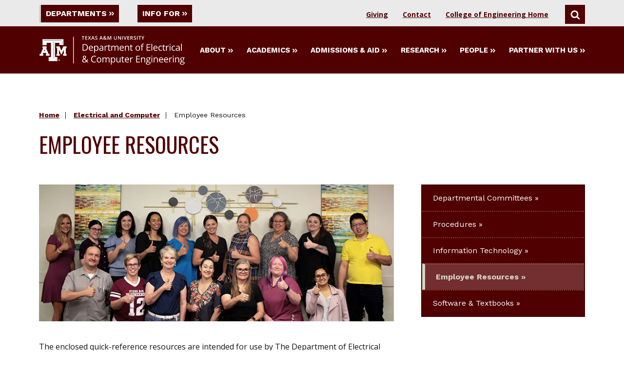

--- FILE ---
content_type: text/html
request_url: https://engineering.tamu.edu/electrical/employee-resources/index.html
body_size: 7452
content:
<!DOCTYPE html>
<html xmlns="http://www.w3.org/1999/xhtml" lang="en" xmlns:fb="https://www.facebook.com/2008/fbml" xmlns:og="http://ogp.me/ns#">
	<head>
		<title>
			Employee Resources | Texas A&amp;M University Engineering
		
		</title>
		<meta charset="UTF-8"/>
		<meta content="text/html; charset=UTF-8" http-equiv="Content-type"/>
		<meta content="width=device-width" name="viewport"/>
		<meta content="a636f810ac1e0030269cfcf5cf37836a" name="id"/>	
		<meta content="Employee Resources" name="title"/>
<meta content="Employee Resources" property="og:title"/>
<meta content="https://engineering.tamu.edu/electrical/employee-resources/index.html" name="url"/>
<meta content="https://engineering.tamu.edu/electrical/employee-resources/index.html" property="og:url"/>

                



		


        
        <link href="../../_assets/css/525E459B822EF5E18.css?2026-01-16-18:26:07" rel="stylesheet" type="text/css"/>

    		    <link href="../../_assets/css/accordion-8-11-2025.css?2026-01-16-18:26:07" rel="stylesheet" type="text/css"/>
    	<link href="../../_assets/css/timeline.css?2026-01-16-18:26:07" rel="stylesheet" type="text/css"/>
	
    	<link href="../../_assets/css/styles-10-1-2025-min.css?2026-01-16-18:26:07" rel="stylesheet" type="text/css"/>
	<link href="../../_assets/images/favicon.ico?2026-01-16-18:26:07" rel="icon" type="image/png"/>
	<script defer="true" src="../../_assets/js/jquery.min.js?2026-01-16-18:26:07"></script>
	<script defer="true" src="../../_assets/js/lazysizes.min.js?2026-01-16-18:26:07"></script>
	<script defer="true" src="../../_assets/js/jquery.fitvids.js?2026-01-16-18:26:07"></script>
	<script defer="true" src="../../_assets/js/modernizr-custom.js?2026-01-16-18:26:07"></script>


            
    		    <script defer="true" src="../../_assets/js/accordion.js?2026-01-16-18:26:07"></script>
	    	    <script defer="true" src="../../_assets/js/timeline-script.js?2026-01-16-18:26:07"></script>
	
        	
        		
        		    <script defer="true" src="../../_assets/js/cfnewsteasers-updated.js?2026-01-16-18:26:07"></script>
	
            

        	
                

		



		


		
<!-- Google Tag Manager -->
<script>(function(w,d,s,l,i){w[l]=w[l]||[];w[l].push({'gtm.start':
new Date().getTime(),event:'gtm.js'});var f=d.getElementsByTagName(s)[0],
j=d.createElement(s),dl=l!='dataLayer'?'&amp;l='+l:'';j.async=true;j.src=
'https://www.googletagmanager.com/gtm.js?id='+i+dl;f.parentNode.insertBefore(j,f);
})(window,document,'script','dataLayer','GTM-WX9494');</script>
<!-- End Google Tag Manager -->

	</head>
	<body data-nosnippet="">
		<a aria-label="Skip To Main Content" class="button skip-nav" href="#maincontent">Skip To Main Content</a>
		
		<!-- Google Tag Manager (noscript) --><noscript aria-hidden="true">
	<iframe height="0" src="https://www.googletagmanager.com/ns.html?id=GTM-WX9494" style="display:none;visibility:hidden" title="Google Tag Manager" width="0"></iframe>
</noscript><!-- End Google Tag Manager (noscript) -->
		<header class="main-header">
					       		    			       		    			       		    			       		    			       		    					       		    			       		    			       	           	           	       	          		       		    			       		    			       		    			       		    			       		    			       		    			       		    			       		    			       		    			       		    			       		    			       		    			       		    			       		    			       		    			       		    			       		    		



				<div class="dept-top-nav-style">
<div class="main-header__utility"><nav aria-label="Utility Menu Containing Links to Departments, Information for Students and Search" class="global-utility-nav">
<div class="utility__menus utility__menus-depts"><button aria-controls="departments" aria-expanded="false" aria-haspopup="true" aria-pressed="false" data-megamenu="departments" id="dept-button"> Departments <svg aria-hidden="" class="icon button__trailing-icon"> <use xlink:href="../../_assets/images/sprites/svg-sprite-custom-symbol.svg#design--angle-right-double" xmlns:xlink="http://www.w3.org/1999/xlink"> </use> </svg> </button> <button aria-controls="info-for" aria-expanded="false" aria-haspopup="true" aria-pressed="false" class="" data-megamenu="info-for" id="info-for-button"> Info For <svg aria-hidden="" class="icon button__trailing-icon"> <use xlink:href="../../_assets/images/sprites/svg-sprite-custom-symbol.svg#design--angle-right-double" xmlns:xlink="http://www.w3.org/1999/xlink"> </use> </svg> </button></div>
<div class="utility__contact-search utility__contact-search-depts"><a class="search__links-dept" href="../giving.html" id="dept-giving" title="Electrical Giving">Giving</a> <a class="search__links-dept" href="../contact.html" id="dept-contact" title="Electrical Contact">Contact</a> <a class="search__links-dept" href="../../index.html" id="dept-coe-home"> <strong>College of Engineering Home</strong> </a> <button aria-controls="search" aria-expanded="false" aria-pressed="false" class="toggleSearch" data-megamenu="search"> <svg class="icon" title="Search"> <use xlink:href="../../_assets/images/sprites/svg-sprite-custom-symbol.svg#design--search" xmlns:xlink="http://www.w3.org/1999/xlink"> </use> </svg> <span class="show-for-sr">Search</span> </button></div>
<div aria-label="Utility Menu Listing All Departments" class="megamenu megamenu-top-nav-dept megamenu--utility dept-menu-options" id="departments">
<div class="megamenu__wrapper">
<div class="megamenu__content">
<ul class="megamenu__links megamenu__links-top-nav-dept" role="menubar">
<li role="menuitem"><a class=" link--has-icon" href="../../aerospace/index.html" title="Aerospace"> <span>Aerospace</span> </a></li>
<li role="menuitem"><a class=" link--has-icon" href="https://baen.tamu.edu" rel="noopener" target="_blank" title="Biological &amp; Agriculture"> <span>Biological &amp; Agriculture</span> </a></li>
<li role="menuitem"><a class=" link--has-icon" href="../../biomedical/index.html" title="Biomedical"> <span>Biomedical</span> </a></li>
<li role="menuitem"><a class=" link--has-icon" href="../../chemical/index.html" title="Chemical"> <span>Chemical</span> </a></li>
<li role="menuitem"><a class=" link--has-icon" href="../../civil/index.html" title="Civil &amp; Environmental Engineering"> <span>Civil &amp; Environmental</span> </a></li>
<li role="menuitem"><a class=" link--has-icon" href="../../cse/index.html" title="Computer Science &amp; Engineering"> <span>Computer Science &amp; Engineering</span> </a></li>
<li role="menuitem"><a class=" link--has-icon" href="../index.html" title="Electrical and Computer"> <span>Electrical &amp; Computer</span> </a></li>
<li role="menuitem"><a class=" link--has-icon" href="../../etid/index.html" title="Engineering Technology &amp; Industrial Distribution"> <span>Engineering Technology &amp; Industrial Distribution</span> </a></li>
<li role="menuitem"><a class=" link--has-icon" href="../../industrial/index.html" title="Industrial and Systems"> <span>Industrial &amp; Systems</span> </a></li>
<li role="menuitem"><a class=" link--has-icon" href="../../materials/index.html" title="Materials Science and Engineering"> <span>Materials Science &amp; Engineering</span> </a></li>
<li role="menuitem"><a class=" link--has-icon" href="../../mechanical/index.html" title="Mechanical"> <span>Mechanical</span> </a></li>
<li role="menuitem"><a class=" link--has-icon" href="../../mtde/index.html" title="Multidisciplinary Engineering"> <span>Multidisciplinary</span> </a></li>
<li role="menuitem"><a class=" link--has-icon" href="../../nuclear/index.html" title="Nuclear"> <span>Nuclear</span> </a></li>
<li role="menuitem"><a class=" link--has-icon" href="../../ocean/index.html" title="Ocean"> <span>Ocean</span> </a></li>
<li role="menuitem"><a class=" link--has-icon" href="../../petroleum/index.html" title="Petroleum"> <span>Petroleum</span> </a></li>
</ul>
</div>
</div>
</div>
<div aria-label="Utility Menu option listing all items for different user categories" class="megamenu megamenu-top-nav-dept megamenu--utility dept-menu-options" id="info-for" role="menu">
<div class="megamenu__wrapper">
<div class="megamenu__content">
<ul class="megamenu__links" role="menubar">
<li role="menuitem"><a class=" link--has-icon" href="../prospective-students.html" title="Electrical Prospective Students"> <span>Prospective Students</span> </a></li>
<li role="menuitem"><a class=" link--has-icon" href="../current-students.html" title="Electrical Current Students"> <span>Current Students</span> </a></li>
<li role="menuitem"><a class=" link--has-icon" href="../former-students/alumni-corner.html" title="Electrical Former Students"> <span>Former Students</span> </a></li>
<li role="menuitem"><a class=" link--has-icon" href="index.html" title="Electrical Faculty &amp; Staff Resources"> <span>Faculty &amp; Staff Resources</span> </a></li>
</ul>
</div>
</div>
</div>
<div aria-label="Utility Menu Option allowing visitors to search" class="megamenu megamenu-top-nav-dept megamenu--search dept-menu-options" id="search" role="search">
<div class="megamenu__wrapper">
<div class="megamenu__content">
<div class="search-bar "> </form><form class="search-bar__form" id="searchbar" onsubmit="window.location.href='../../search.html?q=' + encodeURI( document.getElementById( 'searchField' ).value ); return false;"> <label class="show-for-sr" for="searchField">Search</label> <input class="search-focus" id="searchField" placeholder="Search This Site" type="text"/> <button class="search-focus" type="submit" value="Search"> <svg class="icon" title="Search"> <use xlink:href="../../_assets/images/sprites/svg-sprite-custom-symbol.svg#design--search" xmlns:xlink="http://www.w3.org/1999/xlink"> </use> </svg> <span class="show-for-sr">Search</span> </button></form></div>
</div>
</div>
</div>
</nav></div>
</div>

			

		       		    		    			       		    		    			       		    		    			       		    		    			       		    		    					       		    		    			       		    		    			       	           	           	           	       	          		       		    		    			       		    		    			       		    		    			       		    		    			       		    		    			       		    		    			       		    		    			       		    		    			       		    		    			       		    		    			       		    		    			       		    		    			       		    		    			       		    		    			       		    		    			       		    		    			       		    		    		


        	<div class="main-header__wrapper">
    		<a class="logo" href="../index.html">
    			<img alt="Department of Electrical and Computer Engineering" src="../../_files/_logos/ECEN_secondary_WHT.svg"/>
    		</a>							    
    		<nav aria-label="Department Navigation" class="main-nav">
    			<div class="main-nav__mobile-toggle">
                	<button class="menu-toggle"> Menu 
                	<span class="hamburger-icon"> 
                    	<span></span> 
                    	<span></span> 
                    	<span></span> 
                    	<span></span> 
                	</span> 
                	</button>
    			</div>
    			<div class="main-nav__links">
    				                		<button aria-controls="about" aria-expanded="false" aria-pressed="false" class="" data-megamenu="about">
                			About
                			<svg aria-hidden="" class="icon button__trailing-icon" title="">
                				                				<use xlink:href="../../_assets/images/sprites/svg-sprite-custom-symbol.svg#design--angle-right-double" xmlns:xlink="http://www.w3.org/1999/xlink"/>
                				                			</svg>
                		</button>
    				                		<button aria-controls="academics" aria-expanded="false" aria-pressed="false" class="" data-megamenu="academics">
                			Academics
                			<svg aria-hidden="" class="icon button__trailing-icon" title="">
                				                				<use xlink:href="../../_assets/images/sprites/svg-sprite-custom-symbol.svg#design--angle-right-double" xmlns:xlink="http://www.w3.org/1999/xlink"/>
                				                			</svg>
                		</button>
    				                		<button aria-controls="admissionsaid" aria-expanded="false" aria-pressed="false" class="" data-megamenu="admissionsaid">
                			Admissions &amp; Aid
                			<svg aria-hidden="" class="icon button__trailing-icon" title="">
                				                				<use xlink:href="../../_assets/images/sprites/svg-sprite-custom-symbol.svg#design--angle-right-double" xmlns:xlink="http://www.w3.org/1999/xlink"/>
                				                			</svg>
                		</button>
    				                		<button aria-controls="research" aria-expanded="false" aria-pressed="false" class="" data-megamenu="research">
                			Research
                			<svg aria-hidden="" class="icon button__trailing-icon" title="">
                				                				<use xlink:href="../../_assets/images/sprites/svg-sprite-custom-symbol.svg#design--angle-right-double" xmlns:xlink="http://www.w3.org/1999/xlink"/>
                				                			</svg>
                		</button>
    				                		<button aria-controls="people" aria-expanded="false" aria-pressed="false" class="" data-megamenu="people">
                			People
                			<svg aria-hidden="" class="icon button__trailing-icon" title="">
                				                				<use xlink:href="../../_assets/images/sprites/svg-sprite-custom-symbol.svg#design--angle-right-double" xmlns:xlink="http://www.w3.org/1999/xlink"/>
                				                			</svg>
                		</button>
    				                		<button aria-controls="partnerwithus" aria-expanded="false" aria-pressed="false" class="" data-megamenu="partnerwithus">
                			Partner with Us
                			<svg aria-hidden="" class="icon button__trailing-icon" title="">
                				                				<use xlink:href="../../_assets/images/sprites/svg-sprite-custom-symbol.svg#design--angle-right-double" xmlns:xlink="http://www.w3.org/1999/xlink"/>
                				                			</svg>
                		</button>
    				    		
    			</div>
    		</nav>
    	</div>
    
					       		    			       		    			       		    			       		    			       		    					       		    			       		    			       	           	           	       	          		       		    			       		    			       		    			       		    			       		    			       		    			       		    			       		    			       		    			       		    			       		    			       		    			       		    			       		    			       		    			       		    			       		    		




        	<nav class="mobile-nav mobile-nav--department">
    		<div class="search-bar ">
    			
    			<form class="search-bar__form" onsubmit="window.location.href='../../search.html?q=' + encodeURI( document.getElementById( 'searchFieldMobile' ).value ); return false;">
    				<label class="show-for-sr" for="searchFieldMobile">Search</label>
    				<input class="search-focus-mobile" id="searchFieldMobile" placeholder="Search This Site" type="text"/>
    				<button class="search-focus-mobile" type="submit" value="Search">
    				    					<svg aria-labelledby="design-search_5b1ab6a2cabe1" class="icon" role="img"><title id="design-search_5b1ab6a2cabe1">Search</title><use xlink:href="../../_assets/images/sprites/svg-sprite-custom-symbol.svg#design--search" xmlns:xlink="http://www.w3.org/1999/xlink"/></svg>
    					    					<span class="show-for-sr">Search</span>
    				</button>
    			
    			</form>
    		</div>
    		<ul>
        	            		        			<li>
        				<button aria-controls="about" aria-expanded="false" aria-pressed="false" class="mobile-nav--main-link" data-megamenu="about"> 
        					About
        					        					<svg aria-hidden="" class="icon button__trailing-icon" title=""><use xlink:href="../../_assets/images/sprites/svg-sprite-custom-symbol.svg#design--angle-right-double" xmlns:xlink="http://www.w3.org/1999/xlink"> </use></svg>
        					        				</button>
        			</li>
        		        			<li>
        				<button aria-controls="about" aria-expanded="false" aria-pressed="false" class="mobile-nav--main-link" data-megamenu="academics"> 
        					Academics
        					        					<svg aria-hidden="" class="icon button__trailing-icon" title=""><use xlink:href="../../_assets/images/sprites/svg-sprite-custom-symbol.svg#design--angle-right-double" xmlns:xlink="http://www.w3.org/1999/xlink"> </use></svg>
        					        				</button>
        			</li>
        		        			<li>
        				<button aria-controls="about" aria-expanded="false" aria-pressed="false" class="mobile-nav--main-link" data-megamenu="admissionsaid"> 
        					Admissions &amp; Aid
        					        					<svg aria-hidden="" class="icon button__trailing-icon" title=""><use xlink:href="../../_assets/images/sprites/svg-sprite-custom-symbol.svg#design--angle-right-double" xmlns:xlink="http://www.w3.org/1999/xlink"> </use></svg>
        					        				</button>
        			</li>
        		        			<li>
        				<button aria-controls="about" aria-expanded="false" aria-pressed="false" class="mobile-nav--main-link" data-megamenu="research"> 
        					Research
        					        					<svg aria-hidden="" class="icon button__trailing-icon" title=""><use xlink:href="../../_assets/images/sprites/svg-sprite-custom-symbol.svg#design--angle-right-double" xmlns:xlink="http://www.w3.org/1999/xlink"> </use></svg>
        					        				</button>
        			</li>
        		        			<li>
        				<button aria-controls="about" aria-expanded="false" aria-pressed="false" class="mobile-nav--main-link" data-megamenu="people"> 
        					People
        					        					<svg aria-hidden="" class="icon button__trailing-icon" title=""><use xlink:href="../../_assets/images/sprites/svg-sprite-custom-symbol.svg#design--angle-right-double" xmlns:xlink="http://www.w3.org/1999/xlink"> </use></svg>
        					        				</button>
        			</li>
        		        			<li>
        				<button aria-controls="about" aria-expanded="false" aria-pressed="false" class="mobile-nav--main-link" data-megamenu="partnerwithus"> 
        					Partner with Us
        					        					<svg aria-hidden="" class="icon button__trailing-icon" title=""><use xlink:href="../../_assets/images/sprites/svg-sprite-custom-symbol.svg#design--angle-right-double" xmlns:xlink="http://www.w3.org/1999/xlink"> </use></svg>
        					        				</button>
        			</li>
        		    			    			    			<li><a class="mobile-nav--utility-link" href="../giving.html" target="_parent">Giving</a></li>
    			<li><a class="mobile-nav--utility-link" href="../contact.html" target="_parent">Contact</a></li>
			    <li><a class="mobile-nav--utility-link" href="../../index.html" target="_parent">College of Engineering Home</a></li>
    		</ul>
    	</nav>
        

			
		       		    			       		    			       		    			       		    			       		    					       		    			       		    			       	           	           	       	          		       		    			       		    			       		    			       		    			       		    			       		    			       		    			       		    			       		    			       		    			       		    			       		    			       		    			       		    			       		    			       		    			       		    		

	<div class="main-header__megamenus">
									
		<div class="megamenu megamenu--two-column" id="about">
			<div class="megamenu__wrapper">
				<div class="megamenu__heading">
                    <button aria-controls="about" aria-expanded="false" aria-pressed="false" class="megamenu__title" data-megamenu="about" title="about close">About</button>
				</div>
				<div class="megamenu__content">
					<ul class="megamenu__links">
						
                    						    
											
												    					        						                            
    						                                
        						                                    
                                                                    							    <li><a class="link--has-icon submenu" href="../about/index.html" tabindex="1"><span>About Us</span></a></li>
							    													    					        						                            
    						                                
        						                                        
                                                                    							    <li><a class="link--has-icon submenu" href="../about/accreditation/index.html" tabindex="2"><span>Accreditation</span></a></li>
							    													    					        						                            
    						                                
        						                                    
                                                                    							    <li><a class="link--has-icon submenu" href="../about/facts.html" tabindex="3"><span>Facts and Figures</span></a></li>
							    													    					        						                            
    						                                
        						                                    
                                                                    							    <li><a class="link--has-icon submenu" href="../../career/index.html" tabindex="4"><span>Career Opportunities</span></a></li>
							    													    					        						                            
    						                                
        						                                    
                                                                    							    <li><a class="link--has-icon submenu" href="../contact.html" tabindex="5"><span>Contact Us</span></a></li>
							    													    					        						                            
    						                                
        						                                    
                                                                    							    <li><a class="link--has-icon submenu" href="../about/maps.html" tabindex="6"><span>Maps and Directions</span></a></li>
							    													    					        						                            
    						                                
        						                                    
                                                                                                    	                                    
                        				<li><a class="link--has-icon submenu" href="https://engineering.tamu.edu/news/newsfeed.html?tags=Electrical+and+Computer+Engineering" tabindex="7"><span>News</span></a></li>
                                    						                                            																		</ul>
		
																													</div>
			</div>
		</div>
								
		<div class="megamenu megamenu--two-column" id="academics">
			<div class="megamenu__wrapper">
				<div class="megamenu__heading">
                    <button aria-controls="academics" aria-expanded="false" aria-pressed="false" class="megamenu__title" data-megamenu="academics" title="academics close">Academics</button>
				</div>
				<div class="megamenu__content">
					<ul class="megamenu__links">
						
                    						    
											
												    					        						                            
    						                                
        						        				                        								            								            								            								        								            								            								                                        
        						            						                                                                        							    <li><a class="link--has-icon submenu" href="../academics/index.html" tabindex="1"><span>Academics</span></a></li>
							    													    					        						                            
    						                                
        						                                    
                                                                    							    <li><a class="link--has-icon submenu" href="../advising/index.html" tabindex="2"><span>Advising</span></a></li>
							    													    					        						                            
    						                                
        						                                    
                                                                    							    <li><a class="link--has-icon submenu" href="../../ce/index.html" tabindex="3"><span>Computer Engineering</span></a></li>
							    													    					        						                            
    						                                
        						                                        
                                                                    							    <li><a class="link--has-icon submenu" href="../../academics/eh/departments/ecen-track/index.html" tabindex="4"><span>Engineering Honors</span></a></li>
							    													    					        						                            
    						                                
        						                                    
                                                                    							    <li><a class="link--has-icon submenu" href="../academics/fast-track.html" tabindex="5"><span>Fast Track</span></a></li>
							    													    					        						                            
    						                                
        						                                        
                                                                    							    <li><a class="link--has-icon submenu" href="../../academics/global/opportunities-abroad/departments.html" tabindex="6"><span>Global Programs</span></a></li>
							    													    					        						                            
    						                                
        						                                    
                                                                    							    <li><a class="link--has-icon submenu" href="../academics/reu.html" tabindex="7"><span>Research Experiences for Undergraduates</span></a></li>
							    													    					        						                            
    						                                
        						                                    
                                                                    							    <li><a class="link--has-icon submenu" href="../academics/student-orgs.html" tabindex="8"><span>Student Organizations</span></a></li>
							    																		</ul>
		
																													</div>
			</div>
		</div>
								
		<div class="megamenu megamenu--two-column" id="admissionsaid">
			<div class="megamenu__wrapper">
				<div class="megamenu__heading">
                    <button aria-controls="admissionsaid" aria-expanded="false" aria-pressed="false" class="megamenu__title" data-megamenu="admissionsaid" title="admissionsaid close">Admissions &amp; Aid</button>
				</div>
				<div class="megamenu__content">
					<ul class="megamenu__links">
						
                    						    
											
												    					        						                            
    						                                
        						                                    
                                                                    							    <li><a class="link--has-icon submenu" href="../admissions-and-aid/index.html" tabindex="1"><span>Admissions and Aid</span></a></li>
							    													    					        						                            
    						                                
        						                                    
                                                                    							    <li><a class="link--has-icon submenu" href="../../academics/undergraduate/entry-to-a-major/index.html" tabindex="2"><span>Entry to a Major Process</span></a></li>
							    													    					        						                            
    						                                
        						                                    
                                                                    							    <li><a class="link--has-icon submenu" href="../admissions-and-aid/scholarships-aid/index.html" tabindex="3"><span>Scholarships and Financial Aid</span></a></li>
							    																		</ul>
		
																													</div>
			</div>
		</div>
								
		<div class="megamenu megamenu--two-column" id="research">
			<div class="megamenu__wrapper">
				<div class="megamenu__heading">
                    <button aria-controls="research" aria-expanded="false" aria-pressed="false" class="megamenu__title" data-megamenu="research" title="research close">Research</button>
				</div>
				<div class="megamenu__content">
					<ul class="megamenu__links">
						
                    						    
											
												    					        						                            
    						                                
        						                                    
                                                                    							    <li><a class="link--has-icon submenu" href="../research/index.html" tabindex="1"><span>Research</span></a></li>
							    													    					        						                            
    						                                
        						                                    
                                                                    							    <li><a class="link--has-icon submenu" href="../academics/reu.html" tabindex="2"><span>Research Experiences for Undergraduates</span></a></li>
							    													    					        						                            
    						                                
        						                                        
                                                                    							    <li><a class="link--has-icon submenu" href="../highlights/index.html" tabindex="3"><span>Research Highlights</span></a></li>
							    													    					        						                            
    						                                
        						                                        
                                                                    							    <li><a class="link--has-icon submenu" href="../research/research-centers.html" tabindex="4"><span>Research Centers</span></a></li>
							    													    					        						                            
    						                                
        						                                    
                                                                    							    <li><a class="link--has-icon submenu" href="../research/patents-and-startups.html" tabindex="5"><span>Patents and Startups</span></a></li>
							    																		</ul>
		
																													</div>
			</div>
		</div>
								
		<div class="megamenu megamenu--two-column" id="people">
			<div class="megamenu__wrapper">
				<div class="megamenu__heading">
                    <button aria-controls="people" aria-expanded="false" aria-pressed="false" class="megamenu__title" data-megamenu="people" title="people close">People</button>
				</div>
				<div class="megamenu__content">
					<ul class="megamenu__links">
						
                    						    
											
												    					        						                            
    						                                
        						                                    
                                                                                                    						            	                                    
	                                    <li><a class="link--has-icon submenu" href="https://engineering.tamu.edu/electrical/profiles/index.html#Leadership" tabindex="1" target="_top"><span>Leadership</span></a></li>
								                                    													    					        						                            
    						                                
        						                                    
                                                                                                    						            	                                    
	                                    <li><a class="link--has-icon submenu" href="https://engineering.tamu.edu/electrical/profiles/index.html#Faculty" tabindex="2" target="_top"><span>Faculty</span></a></li>
								                                    													    					        						                            
    						                                
        						                                    
                                                                                                    						            	                                    
	                                    <li><a class="link--has-icon submenu" href="https://engineering.tamu.edu/electrical/profiles/index.html#Staff" tabindex="3" target="_top"><span>Staff</span></a></li>
								                                    																		</ul>
		
																													</div>
			</div>
		</div>
						
		<div class="megamenu " id="partnerwithus">
			<div class="megamenu__wrapper">
				<div class="megamenu__heading">
                    <button aria-controls="partnerwithus" aria-expanded="false" aria-pressed="false" class="megamenu__title" data-megamenu="partnerwithus" title="partnerwithus close">Partner with Us</button>
				</div>
				<div class="megamenu__content">
					<ul class="megamenu__links">
						
                    						    
											
												    					        						                            
    						                                
        						                                    
                                                                    							    <li><a class="link--has-icon submenu" href="../industrial-affiliates/alumni-collaboration-team.html" tabindex="1"><span>Alumni Collaboration Team</span></a></li>
							    													    					        						                            
    						                                
        						                                    
                                                                    							    <li><a class="link--has-icon submenu" href="../industrial-affiliates/capstone-involvement.html" tabindex="2"><span>Capstone Involvement</span></a></li>
							    													    					        						                            
    						                                
        						                                    
                                                                    							    <li><a class="link--has-icon submenu" href="../industrial-affiliates/index.html" tabindex="3"><span>Industrial Affiliates Program</span></a></li>
							    													    					        						                            
    						                                
        						                                    
                                                                    							    <li><a class="link--has-icon submenu" href="../industrial-affiliates/junior-research-scholars-program.html" tabindex="4"><span>Junior Research Scholars Program</span></a></li>
							    																		</ul>
		
																													</div>
			</div>
		</div>
		</div>

		</header>
		
		
		












	<main class="main">
	
	

				
					
		
	
	<header class="page-header ">
		<div class="page-header__wrapper">
												


<nav aria-label="Breadcrumbs for the current page" class="breadcrumbs " role="complementary">
<ul>
				
		
			
	
																																																																																																																																																																																																																																																																																																																																												
							<li><a href="../../index.html">Home</a></li>
																	 		
		
				
	
												
		
				
	
												
		
				
	
												
		
				
	
												
		
				
	
											 		
		
				
	
												
		
				
	
												
		
				
	
												
		
				
	
											 		
		
				
	
												
		
				
	
											 		
		
				
	
											 		
		
				
	
												
		
				
	
											 		
		
				
	
											 		
		
				
	
											 		
		
				
	
												
		
				
	
												
		
				
	
												
		
				
	
											 		
		
				
	
												
		
				
	
												
		
				
	
												
		
				
	
												
		
				
	
												
		
				
	
												
		
				
	
												
		
				
	
												
		
				
	
												
		
				
	
												
		
				
	
												
		
				
	
												
		
				
	
												
		
				
	
												
		
				
	
												
		
				
	
												
		
				
	
												
		
				
	
												
		
			
	
																																																																																																																										
							<li><a href="../index.html">            Electrical and Computer
    </a></li>
																		
		
				
	
												
		
				
	
											 		
		
				
	
												
		
				
	
												
		
				
	
												
		
				
	
												
		
				
	
												
		
				
	
												
		
				
	
												
		
				
	
												
		
				
	
												
		
				
	
												
		
			
	
																																						
														
		
				
	
												
		
				
	
												
		
				
	
												
		
			
	
									<li>Employee Resources</li>
														
		
				
	
																		
		
				
	
											 		
		
				
	
												
		
				
	
											 		
		
				
	
												
		
				
	
											 		
		
				
	
												
		
				
	
																		
		
				
	
												
		
				
	
												
		
				
	
												
		
				
	
												
		
				
	
												
		
				
	
												
		
				
	
											 		
		
				
	
											 		
		
				
	
												
		
				
	
											 		
		
				
	
												
		
				
	
											 		
		
				
	
												
		
				
	
											 		
		
				
	
											 		
		
				
	
							</ul>
</nav>
										<div class="page-header__page-title">
				<h1 class="headline-group headline-group--fancy">
										<span class="head">Employee Resources</span>
				</h1>
																			</div>
								</div>
			</header>
	
		<div class="main-wrapper  has-sidebar ">
	<section aria-labelledby="maincontent" class="main-content" role="main">
	    
<div id="maincontent" name="Main Page Content" role="main">
			
																										 								                	            	     			<section aria-label="Employee Resources content 0" class=" section-wrap--None" role="region">
				            			
	
	
		
	
				
													
																								
								
						
						
										
						
						
								
								
						
						
						
						
																		
		
							    		    		    			    				    				    			    						<div class="captioned-media none">
			<figure>
																<div class="figure-wrapper figure-wrapper-mb">
							                  
    	                    <img alt="Employee Resources content image " class="lazyload" src="../_files/_images/_content-images/header-ecen-employee-resources-content-image.jpg"/> 
               					</div>
							</figure>
		</div>	
	    			
    		    		
    		
    		    		<div class="html-content"><p class="p1">The enclosed quick-reference resources are intended for use by The Department of Electrical and Computer Engineering employees. These tools allow access to important information at all times.</p>
<div class="six columns alpha add-bottom"><a class="graybluebtn" href="information-technology.html"><span class="vertalign">Information Technology</span></a></div>
<div class="six columns alpha add-bottom"><a class="graybluebtn" href="departmental-committees.html"><span class="vertalign">Departmental Committees</span></a></div>
<div class="six columns alpha add-bottom"><a class="graybluebtn" href="https://tees.tamu.edu/engr-hr/career-opportunities.html" rel="noopener" target="_blank"><span class="vertalign">Employment Opportunities</span></a></div>
<div class="six columns alpha add-bottom"><a class="graybluebtn" href="procedures.html">Procedures</a></div>
<div class="six columns alpha add-bottom"><a class="graybluebtn" href="https://tees.tamu.edu/fiscal/travel/references-forms.html" rel="noopener" target="_blank">Travel References and Forms</a></div>
<div class="six columns alpha add-bottom"><a class="graybluebtn" href="software-textbooks/index.html"><span class="vertalign">Software &amp; Textbooks</span></a></div>
<div class="six columns alpha add-bottom"></div></div>
    		                		</section>
				
	</div>

		</section>
			<aside aria-label="Employee Resources Sidebar" class="sidebar">
																
							

			






				    							<div class="link-collection link-collection--block link-collection--dark">
		    <ul>
			    					
		    	        			    				    				     				    				    				    					<li><a class="link--has-icon" href="departmental-committees.html" target="_top"><span>Departmental Committees</span></a></li>
    				    													
		    	        			    				    				     				    				    				    					<li><a class="link--has-icon" href="procedures.html" target="_top"><span>Procedures</span></a></li>
    				    													
		    	        			    				    				     				    				    				    					<li><a class="link--has-icon" href="information-technology.html" target="_top"><span>Information Technology</span></a></li>
    				    													
		    	        			    				    				     				    				    				    					<li><a class="link--has-icon active" href="index.html" target="_top"><span>Employee Resources</span></a></li>
    				    													
		    	        			    				    				    
    				    					    				    					    						    							     							    							    						    						    				
    				    				    				    				
    				    				    					<li><a class="link--has-icon" href="software-textbooks/index.html" target="_top"><span>Software &amp; Textbooks</span></a></li>
    				    				
    				    									            </ul>
		</div>
											
												</aside>
		</div>
	</main>



























































 



















		
				       		    			       		    			       		    			       		    			       		    					       		    			       		    			       	           	           	       	          		       		    			       		    			       		    			       		    			       		    			       		    			       		    			       		    			       		    			       		    			       		    			       		    			       		    			       		    			       		    			       		    			       		    		

        <footer class="department-footer">
        <div class="department-footer__wrapper">
            <div class="department-footer__name">
                <!--
    			<h2><a href="http://www.example.com/" class=" link- -has-icon"><span>College/Department Name</span></a></h2>
    			-->
    			    				<h2><a class=" link--has-icon" href="../index.html" title="Electrical and Computer Engineering website">Department of Electrical and Computer Engineering</a></h2>
<ul>
<li><a href="../../index.html" title="College of Engineering website">College of Engineering</a></li>
<li><a href="https://tamu.edu" rel="noopener" target="_blank" title="Texas A&amp;M University website">Texas A&amp;M University</a></li>
</ul>
    			            </div>
            <div class="department-footer__address">
                    				<div class="vcard">
<div class="adr">
<div class="street-address"><span>Department of Electrical and Computer Engineering</span><br/><span>Texas A&amp;M University</span><br/><span>301 Wisenbaker Engineering Building</span><br/><span>College Station, TX 77843-3128</span></div>
</div>
</div>
    			            </div>
            <div class="department-footer__phone">
                    				<ul>
<li>Phone:&#160; <span>979-845-7441</span></li>
<li>
<div class="social-media ">
<div class="social-media__headline">Follow Our Department:</div>
<a class="social-media--icon" href="https://www.facebook.com/tamuece/  " rel="noopener" target="_blank" title="Texas A&amp;M Department of Electrical and Computer Engineering Facebook"> <svg class="icon" title="Facebook"> <use xlink:href="../../_assets/images/sprites/svg-sprite-custom-symbol.svg#social--facebook" xmlns:xlink="http://www.w3.org/1999/xlink"> </use> </svg> <span class="show-for-sr">Electrical and Computer Engineering Facebook page</span> </a> <a class="social-media--icon" href="https://www.youtube.com/channel/UC1JAdsE-iHClOS7w3QjEJ8Q " rel="noopener" target="_blank" title="Texas A&amp;M Department of Electrical and Computer Engineering YouTube"> <svg class="icon" title="YouTube"> <use xlink:href="../../_assets/images/sprites/svg-sprite-custom-symbol.svg#social--youtube" xmlns:xlink="http://www.w3.org/1999/xlink"> </use> </svg> <span class="show-for-sr">Electrical and Computer Engineering YouTube channel</span> </a> <a class="social-media--icon" href="https://www.linkedin.com/company/department-of-electrical-and-computer-engineering-texas-a-m-university" rel="noopener" target="_blank" title="Texas A&amp;M Department of Electrical and Computer Engineering LinkedIn"> <svg class="icon" title="LinkedIn"> <use xlink:href="../../_assets/images/sprites/svg-sprite-custom-symbol.svg#social--linkedin" xmlns:xlink="http://www.w3.org/1999/xlink"> </use> </svg> <span class="show-for-sr">Electrical and Computer Engineering LinkedIn group</span> </a> <a class="social-media--icon" href="https://www.instagram.com/tamuecen/" rel="noopener" target="_blank" title="Texas A&amp;M Department of Electrical and Computer Engineering Instagram"> <svg class="icon" title="Instagram"> <use xlink:href="../../_assets/images/sprites/svg-sprite-custom-symbol.svg#social--instagram" xmlns:xlink="http://www.w3.org/1999/xlink"> </use> </svg> <span class="show-for-sr">Electrical and Computer Engineering Instagram channel</span> </a></div>
</li>
</ul>
    			            </div>
            <div class="department-footer__location">
                    				<h2>Find Us On Campus</h2>
<ul>
<li>Office: <a href="https://aggiemap.tamu.edu?bldg=0682" rel="noopener" target="_blank" title="Wisenbaker Engineering Building">Wisenbaker Engineering Building (WEB)</a></li>
<li><a href="../about/maps.html" title="Aggie Maps and Directions">Maps &amp; Directions</a></li>
</ul>
    			            </div>
        </div>
    </footer>
    
		<footer class="main-footer">
<div class="main-footer__wrapper">
<div class="main-footer__top">
<div class="main-footer__location"><a class="logo" href="../../index.html" title="College of Engineering"> <img alt="Engineering Texas A&amp;amp;M University" height="157" src="../../_assets/images/logo.svg" title="Logo" width="814"/> </a>
<div class="vcard">
<div class="adr">
<div class="street-address">Texas A&amp;M University College of Engineering, 3127 TAMU,</div>
<span class="locality">College Station</span>, <abbr class="region" title="Texas">TX&#160;</abbr><span class="postal-code">77843-3127 (<a href="https://www.tamu.edu/map/?id=427#!m/198904" rel="noopener" target="_blank" title="Zachry Engineering Education Complex TAMU Map">ZACH</a>) <br/> </span></div>
</div>
<ul>
<li class="email"><a href="mailto:easa@tamu.edu">easa@tamu.edu</a></li>
<li>979-845-7200</li>
</ul>
</div>
<div class="main-footer__links-social">
<div class="link-collection ">
<ul>
<li><a class=" link--has-icon" href="https://services.tamu.edu/directory-search/" title="Texas A&amp;M Directory Search"> <span>Staff Directory</span> </a></li>
<li><a class="link--has-icon" href="https://tamucs.sharepoint.com/teams/EngNet"><span>EngNet Intranet</span></a></li>
<li><a class=" link--has-icon" href="../../search.html#sitemap" title="Site Map"> <span>Site Map</span> </a></li>
<li><a class=" link--has-icon" href="../../policies.html"> <span>Site Policies</span> </a></li>
<li><a class=" link--has-icon" href="../../about/index.html"> <span>About this Site</span> </a></li>
<li><a class=" link--has-icon" href="../../career/index.html"> <span>Employment</span> </a></li>
</ul>
</div>
<div class="social-media ">
<div class="social-media__headline">Follow Us:</div>
<a class="social-media--icon" href="https://www.facebook.com/tamuengineering" rel="noopener" target="_blank" title="Texas A&amp;M Engineering Facebook"> <svg class="icon" title="Facebook"> <use xlink:href="../../_assets/images/sprites/svg-sprite-custom-symbol.svg#social--facebook" xmlns:xlink="http://www.w3.org/1999/xlink"> </use> </svg> <span class="show-for-sr">Facebook</span> </a> <a class="social-media--icon" href="https://twitter.com/tamuengineering" id="id-hatemile-display-6438660588549478-2" rel="noopener" target="_blank" title="Texas A&amp;M Engineering Twitter"> <svg class="icon" title="Twitter"> <use xlink:href="../../_assets/images/sprites/svg-sprite-custom-symbol.svg#social--twitter" xmlns:xlink="http://www.w3.org/1999/xlink"> </use> </svg> <span class="show-for-sr">Twitter</span> </a> <a class="social-media--icon" href="https://www.linkedin.com/company/texas-a-m-university-college-of-engineering/" rel="noopener" target="_blank" title="Texas A&amp;M Engineering LinkedIn"> <svg class="icon" title="LinkedIn"> <use xlink:href="../../_assets/images/sprites/svg-sprite-custom-symbol.svg#social--linkedin" xmlns:xlink="http://www.w3.org/1999/xlink"> </use> </svg> <span class="show-for-sr">LinkedIn</span> </a> <a class="social-media--icon" href="https://www.instagram.com/tamuengineering/" rel="noopener" target="_blank" title="Texas A&amp;M Engineering Instagram"> <svg class="icon" title="Instagram"> <use xlink:href="../../_assets/images/sprites/svg-sprite-custom-symbol.svg#social--instagram" xmlns:xlink="http://www.w3.org/1999/xlink"> </use> </svg> <span class="show-for-sr">Instagram</span> </a> <a class="social-media--icon" href="https://www.youtube.com/tamuengineering/" rel="noopener" target="_blank" title="Texas A&amp;M Engineering YouTube"> <svg class="icon" title="YouTube"> <use xlink:href="../../_assets/images/sprites/svg-sprite-custom-symbol.svg#social--youtube" xmlns:xlink="http://www.w3.org/1999/xlink"> </use> </svg> <span class="show-for-sr">YouTube</span> </a></div>
</div>
</div>
<div class="main-footer__bottom">
<ul class="main-footer__copyright">
<li>The College of Engineering is a member of <a href="https://tamu.edu" rel="noopener" target="_blank" title="Texas A&amp;M University website">Texas A&amp;M University</a></li>
<li>Texas A&amp;M Engineering is a member of <a href="https://www.tamus.edu/" rel="noopener" target="_blank" title="The Texas A&amp;M University System website">The Texas A&amp;M University System</a></li>
</ul>
<p>Copyright &#169; 2023, Texas A&amp;M Engineering Communications, All Rights Reserved</p>
<div class="link-collection ">
<ul>
<li><a href="https://texas.gov/" rel="noopener" target="_blank" title="State of Texas website">State of Texas</a></li>
<li><a href="https://gov.texas.gov/organization/hsgd" rel="noopener" target="_blank" title="Texas Homeland Security website">Texas Homeland Security </a></li>
<li><a href="https://openrecords.tamu.edu" rel="noopener" target="_blank" title="Division of Finance and Operations">Open Records </a></li>
<li><a href="https://secure.ethicspoint.com/domain/media/en/gui/19681/index.html" rel="noopener" target="_blank" title="Ethics Point website">Risk, Fraud, &amp; Misconduct Hotline</a></li>
<li><a href="https://tees.tamu.edu/engr-hr/workplace-notices/americans-with-disabilities-act-ada-as-amended.html" rel="noopener" target="_blank"> <span>Accommodations</span> </a></li>
<li><a href="https://www.tsl.texas.gov/trail/index.html" rel="noopener" target="_blank" title="Texas State Library Archives website">Statewide Search</a></li>
<li><a href="https://txcrews.org/" rel="noopener" target="_blank" title="Texas Consumer  Resource for Education and Workforce Statistics">Texas CREWS</a></li>
<li><a href="https://ehs.tamu.edu/" rel="noopener" target="_blank" title="Environmental Health, Safety, &amp; Security website">Environmental Health, Safety, &amp; Security</a></li>
</ul>
</div>
</div>
</div>
</footer>
		
		
		


    
    	<script defer="true" src="../../_assets/js/svg4everybody.js?2026-01-16-18:26:08"></script>
	<script defer="true" src="../../_assets/js/main-nav.js?2026-01-16-18:26:08"></script>




		

    
    	<script type="text/javascript">
        /*
			<![CDATA[*/
        (function() {
            var sz = document.createElement('script'); sz.type = 'text/javascript'; sz.async = true;
            sz.src = '//siteimproveanalytics.com/js/siteanalyze_66356270.js';
            var s = document.getElementsByTagName('script')[0]; s.parentNode.insertBefore(sz, s);
        })();
        /*]]>*/
		</script>
	</body>
</html>

--- FILE ---
content_type: text/css
request_url: https://engineering.tamu.edu/_assets/css/525E459B822EF5E18.css?2026-01-16-18:26:07
body_size: 60632
content:
/*
	Copyright (C) 2011-2016 Hoefler & Co.
	This software is the property of Hoefler & Co. (H&Co).
	Your right to access and use this software is subject to the
	applicable License Agreement, or Terms of Service, that exists
	between you and H&Co. If no such agreement exists, you may not
	access or use this software for any purpose.
	This software may only be hosted at the locations specified in
	the applicable License Agreement or Terms of Service, and only
	for the purposes expressly set forth therein. You may not copy,
	modify, convert, create derivative works from or distribute this
	software in any way, or make it accessible to any third party,
	without first obtaining the written permission of H&Co.
	For more information, please visit us at http://typography.com.
	287631-108135-20161205
*/

@font-face{ font-family: "Tungsten A"; src: url([data-uri]); font-weight:400; font-style:normal; } @font-face{ font-family: "Tungsten B"; src: url([data-uri]); font-weight:400; font-style:normal; } @font-face{ font-family: "Tungsten A"; src: url([data-uri]); font-weight:700; font-style:normal; } @font-face{ font-family: "Tungsten B"; src: url([data-uri]); font-weight:700; font-style:normal; } @font-face{ font-family: "Tungsten Narrow A"; src: url([data-uri]); font-weight:400; font-style:normal; } @font-face{ font-family: "Tungsten Narrow B"; src: url([data-uri]); font-weight:400; font-style:normal; } @font-face{ font-family: "Tungsten Narrow A"; src: url([data-uri]); font-weight:700; font-style:normal; } @font-face{ font-family: "Tungsten Narrow B"; src: url([data-uri]); font-weight:700; font-style:normal; } 

--- FILE ---
content_type: application/javascript
request_url: https://engineering.tamu.edu/_assets/js/main-nav.js?2026-01-16-18:26:08
body_size: 1773
content:
(function () {
    var lastSize, megamenuSearchFocus, prepNiceVideo, resizeHandler, thisSize, toggleGlobalMobileNav, toggleMediaContact, toggleMegamenu;
    toggleGlobalMobileNav = function () {
        return $('.main-nav__mobile-toggle button').on('click', function (e) {
            $('.megamenu-top-nav-univ').slideUp();
            $(this).toggleClass('active');
            return $('.mobile-nav').slideToggle();
        });
    };
    prepNiceVideo = function () {
        $('.nice-video button').on('click', function () {
            var $iframe, $wrapper, closure;
            $wrapper = $(this).parents('.nice-video');
            $wrapper.toggleClass('nice-video--playing');
            $iframe = $wrapper.find('iframe');
            closure = function () {
                return $iframe.attr({
                    'src': $iframe.attr('src').replace("autoplay=0", "autoplay=1")
                });
            };
            setTimeout(closure, 300);
        });
        return $('.nice-video').addClass('nice-video--ready');
    };
    toggleMediaContact = function () {
        return $('.media-contact button').on('click', function (e) {
            var mediaContact;
            mediaContact = $(this).parents('.media-contact');
            mediaContact.toggleClass('active');
            return mediaContact.find('.media-contact__drawer').slideToggle();
        });
    };

    toggleMegamenu = function () {
        var $megamenu, $megamenuItems;
        $megamenu = $('.megamenu');
        $megamenuItems = $('.main-header button[data-megamenu]');
        if ($megamenuItems.length < 1) {
            return;
        }
        $megamenuItems.attr({
            'aria-pressed': false
            , 'aria-expanded': false
        });
        $megamenuItems.map(function (i, el) {
            var $el;
            $el = $(el);
            return $el.attr({
                'aria-controls': $el.data('megamenu')
            });
        });
        return $('.main-header').on('click', 'button[data-megamenu]', function (e) {
            var $ctrl, $menuPane, $visiblePanes, targetMenu;
            $ctrl = $(this);
            targetMenu = $(this).data('megamenu');
            $menuPane = $('#' + targetMenu);
            $visiblePanes = $('.main-header .megamenu:visible');

            if ($ctrl.attr('aria-expanded') === 'false') {
                $('button[data-megamenu]').not($ctrl).attr({
                    'aria-pressed': false
                    , 'aria-expanded': false
                }).removeClass('active');

                $('[aria-controls=' + $ctrl.attr('aria-controls') + ']').attr({
                    'aria-pressed': true
                    , 'aria-expanded': true
                }).addClass('active');

                if ($visiblePanes.length > 0) {
                    $visiblePanes.slideUp(function () {
                        if ($ctrl.parents('.mobile-nav').length > 0) {
                            $('.main-header__megamenus').detach().insertAfter($ctrl);
                        }
                        return $menuPane.slideDown();
                    });
                } else {
                    if ($ctrl.parents('.mobile-nav').length > 0) {
                        $('.main-header__megamenus').detach().insertAfter($ctrl);
                    }
                    $menuPane.slideDown();
                }

                $('button.toggleSearch').blur(function (e) {
                    e.stopImmediatePropagation();
                    e.preventDefault();
                    if (e.currentTarget.getAttribute('aria-controls') === true) {
                        return $('input').find('#searchField').focus();
                    }
                });

                $ctrl.blur(function (e) {
                    e.stopImmediatePropagation();
                    e.preventDefault();
                    megamenuDropDown(targetMenu, $megamenuItems, $menuPane);
                });

                if (megamenuSearchFocus(targetMenu, e) === false)
                    return megamenuDropDown(targetMenu, $megamenuItems, $menuPane);
                else
                    return megamenuSearchFocus(targetMenu, e);

            } else {
                $megamenuItems.attr({
                    'aria-pressed': false
                    , 'aria-expanded': false
                }).removeClass('active');
                return $menuPane.slideUp();
            }
        });

    };

    megamenuSearchFocus = function (megamenu, h) {
        var returnState = false;
        if (megamenu.indexOf("search") > -1) {
            $('button[data-megamenu="search"]').on('keydown', function (j) {
                $('input').find('#searchField').focus();

                return $('div.megamenu__content').find("button[type='submit']").first().blur(function (g) {
                    $('header.main-header a.logo').first().focus();
                    $('.main-header button[data-megamenu="search"]').attr({
                        'aria-pressed': false
                        , 'aria-expanded': false
                    }).removeClass('active');
                    return $("#search").slideUp();
                });
            });
            returnState = true;
        }

        if (returnState === undefined) {
            returnState = false;
        }

        return returnState;
    };

    /*Start Function created for when a dropdown menu is open */
    megamenuDropDown = function (menuItem, menuItems, menuDropDown) {
        var nextmega;
        $('#' + menuItem).find('a').first().focus();
        nextmega = $('#' + menuItem).next('.megamenu').attr('id');

        if (nextmega) {
            return $('#' + menuItem).find('a').last().blur(function (f) {
                if (nextmega === 'search') {
                    $("nav.global-utility-nav a").first().focus();
                } else {
                    f.stopImmediatePropagation();
                    f.preventDefault();
                    $("button[data-megamenu='" + nextmega + "']").focus();
                }
                menuItems.attr({
                    'aria-pressed': false
                    , 'aria-expanded': false
                }).removeClass('active');
                return menuDropDown.slideUp();
            });
        } else {
            if ($('.mobile-nav').css("display") === "block") {
                return $('#' + menuItem).find('a').last().blur(function (f) {
                    $('.mobile-nav').find('a.mobile-nav--utility-link').first().focus();
                    menuItems.attr({
                        'aria-pressed': false
                        , 'aria-expanded': false
                    }).removeClass('active');
                    return menuDropDown.slideUp();
                });
            } else {
                return $('#' + menuItem).find('a').last().blur(function (f) {
                    if ($('main').find('button').first().get(0) !== undefined) {
                        $('main').find('button').first().focus();
                    }

                    if ($('div.alert__message').find('a').first().get(0) !== undefined) {
                        $('div.alert__message').find('a').first().focus();
                    } else {
                        if ($('main').find('a').first().get(0) !== undefined) {
                            $('main').find('a').first().focus();
                        }
                    }

                    menuItems.attr({
                        'aria-pressed': false
                        , 'aria-expanded': false
                    }).removeClass('active');

                    return menuDropDown.slideUp();
                });
            }
        }
    }
    /*end of Mega Menu Drop Down Function*/

    lastSize = 0;
    thisSize = 0;
    resizeHandler = function () {
        var $selectedMenus;
        lastSize = thisSize;
        thisSize = $(window).width();

        if (thisSize > 1024 && lastSize < 1024) {
            $('.mobile-nav').hide();
            $('.main-nav__mobile-toggle button').removeClass('active');
            return $('.main-header__megamenus').detach().insertAfter('.mobile-nav');
        } else if (thisSize < 1024 && lastSize > 1024) {
            $selectedMenus = $('.mobile-nav [aria-pressed=true]');
            if ($selectedMenus.length > 0) {
                $('.mobile-nav').show();
                return $('.main-header__megamenus').detach().insertAfter($selectedMenus);
            }
        }
    };

    $(document).ready(function () {
        var resizeDebounce;
        prepNiceVideo();
        toggleMegamenu();
        toggleMediaContact();
        toggleGlobalMobileNav();
        svg4everybody();
        resizeDebounce = 0;
        lastSize = thisSize = $(window).width();
        return $(window).on('resize', function (e) {
            clearTimeout(resizeDebounce);
            return resizeDebounce = setTimeout(resizeHandler, 300);
        });
    });
}).call(this);

--- FILE ---
content_type: image/svg+xml
request_url: https://engineering.tamu.edu/_files/_logos/ECEN_secondary_WHT.svg
body_size: 6235
content:
<svg id="Layer_1" data-name="Layer 1" xmlns="http://www.w3.org/2000/svg" viewBox="0 0 289.58 59.16"><defs><style>.cls-1{fill:#fff;}.cls-2{fill:#b1b3b6;}</style></defs><title>ECENArtboard 1</title><rect class="cls-1" x="67.53" y="2.59" width="1.25" height="53.18"/><path class="cls-1" d="M87.9,8.24H86.74V2.1h-2.1v-1H90v1H87.9Z"/><path class="cls-1" d="M95.63,8.24h-4V1.1h4v1H92.76V4h2.69V5H92.76V7.24h2.87Z"/><path class="cls-1" d="M102.94,8.24h-1.35L99.81,5.32,98,8.24H96.75l2.37-3.71L96.91,1.1H98.2l1.65,2.7,1.65-2.7h1.26l-2.23,3.45Z"/><path class="cls-1" d="M108.83,8.24l-.72-2h-2.73l-.69,2h-1.23l2.67-7.17h1.27l2.67,7.17Zm-1-3-.67-1.95c0-.13-.12-.33-.21-.61s-.14-.49-.17-.62a11.66,11.66,0,0,1-.39,1.32l-.64,1.86Z"/><path class="cls-1" d="M115.63,6.3a1.79,1.79,0,0,1-.69,1.49,3,3,0,0,1-1.9.54,4.59,4.59,0,0,1-2-.37V6.85a5.36,5.36,0,0,0,1,.37,4.92,4.92,0,0,0,1,.13,1.59,1.59,0,0,0,1-.27.84.84,0,0,0,.33-.7.88.88,0,0,0-.3-.68A4.48,4.48,0,0,0,112.92,5a3.26,3.26,0,0,1-1.38-.91,1.87,1.87,0,0,1-.4-1.22,1.71,1.71,0,0,1,.63-1.4A2.66,2.66,0,0,1,113.48,1a5,5,0,0,1,2,.45l-.37,1a4.42,4.42,0,0,0-1.7-.4,1.32,1.32,0,0,0-.86.24.81.81,0,0,0-.3.65.9.9,0,0,0,.12.48,1.16,1.16,0,0,0,.39.37,6.09,6.09,0,0,0,1,.47,5.41,5.41,0,0,1,1.16.61,1.77,1.77,0,0,1,.53.64A1.86,1.86,0,0,1,115.63,6.3Z"/><path class="cls-1" d="M125,8.24l-.71-2h-2.73l-.7,2h-1.23l2.67-7.17h1.27l2.67,7.17Zm-1-3-.67-1.95c0-.13-.11-.33-.2-.61S123,2.2,123,2.07a9.75,9.75,0,0,1-.38,1.32l-.65,1.86Z"/><path class="cls-1" d="M127.24,6.35a2.07,2.07,0,0,1,.31-1.12,3.28,3.28,0,0,1,1.13-.94,4.2,4.2,0,0,1-.63-.92,1.91,1.91,0,0,1-.17-.77,1.45,1.45,0,0,1,.53-1.18A2.24,2.24,0,0,1,129.84,1a2,2,0,0,1,1.35.42,1.41,1.41,0,0,1,.5,1.13,1.67,1.67,0,0,1-.33,1,3.74,3.74,0,0,1-1.11.91l1.69,1.63a4.2,4.2,0,0,0,.66-1.54h1.19a5.48,5.48,0,0,1-1.1,2.27l1.47,1.42h-1.48L132,7.53a3.61,3.61,0,0,1-1.06.6,3.53,3.53,0,0,1-1.25.2,2.66,2.66,0,0,1-1.76-.53A1.8,1.8,0,0,1,127.24,6.35Zm2.46,1a2.31,2.31,0,0,0,1.53-.53L129.36,5a2.54,2.54,0,0,0-.71.63,1.14,1.14,0,0,0-.2.66,1,1,0,0,0,.34.78A1.33,1.33,0,0,0,129.7,7.35ZM129,2.64a1.13,1.13,0,0,0,.16.58,3.51,3.51,0,0,0,.46.58,3,3,0,0,0,.77-.59.91.91,0,0,0,.22-.6.65.65,0,0,0-.21-.51.79.79,0,0,0-.56-.19.87.87,0,0,0-.62.2A.65.65,0,0,0,129,2.64Z"/><path class="cls-1" d="M138.7,8.24l-2.07-6h0q.09,1.34.09,2.49V8.24h-1.06V1.1h1.64l2,5.68h0l2-5.68H143V8.24h-1.13V4.71c0-.36,0-.82,0-1.39s0-.92,0-1h0l-2.15,6Z"/><path class="cls-1" d="M154,1.1V5.72a2.72,2.72,0,0,1-.34,1.38,2.17,2.17,0,0,1-1,.91,3.33,3.33,0,0,1-1.54.32,2.86,2.86,0,0,1-2.06-.7,2.55,2.55,0,0,1-.74-1.93V1.1h1.17V5.61A1.84,1.84,0,0,0,150,6.92a1.71,1.71,0,0,0,1.26.42q1.65,0,1.65-1.74V1.1Z"/><path class="cls-1" d="M162.31,8.24h-1.43l-3.51-5.69h0l0,.32c0,.6.07,1.15.07,1.66V8.24h-1.06V1.1h1.41l3.5,5.66h0c0-.08,0-.35,0-.82s0-.84,0-1.1V1.1h1.07Z"/><path class="cls-1" d="M164.7,8.24V1.1h1.17V8.24Z"/><path class="cls-1" d="M172.32,1.1h1.21L171,8.24H169.8L167.31,1.1h1.2L170,5.54c.08.21.16.48.25.81s.14.59.17.75c0-.25.11-.54.19-.86s.16-.57.22-.72Z"/><path class="cls-1" d="M179,8.24h-4V1.1h4v1h-2.87V4h2.69V5h-2.69V7.24H179Z"/><path class="cls-1" d="M182.22,5.38V8.24h-1.17V1.1h2a3.26,3.26,0,0,1,2,.52,1.83,1.83,0,0,1,.67,1.56,2,2,0,0,1-1.39,1.9l2,3.16h-1.33l-1.71-2.86Zm0-1H183a1.86,1.86,0,0,0,1.18-.3,1.11,1.11,0,0,0,.37-.9.94.94,0,0,0-.4-.87A2.12,2.12,0,0,0,183,2.08h-.77Z"/><path class="cls-1" d="M192.06,6.3a1.79,1.79,0,0,1-.69,1.49,3,3,0,0,1-1.9.54,4.51,4.51,0,0,1-2-.37V6.85a5.13,5.13,0,0,0,1,.37,4.75,4.75,0,0,0,1,.13,1.59,1.59,0,0,0,1-.27.84.84,0,0,0,.33-.7.88.88,0,0,0-.3-.68A4.33,4.33,0,0,0,189.35,5,3.4,3.4,0,0,1,188,4.13a1.92,1.92,0,0,1-.4-1.22,1.69,1.69,0,0,1,.64-1.4,2.63,2.63,0,0,1,1.7-.52,5,5,0,0,1,2,.45l-.37,1a4.38,4.38,0,0,0-1.7-.4,1.34,1.34,0,0,0-.86.24.83.83,0,0,0-.29.65.9.9,0,0,0,.12.48,1,1,0,0,0,.38.37,5.86,5.86,0,0,0,1,.47,5.29,5.29,0,0,1,1.15.61,1.8,1.8,0,0,1,.54.64A2,2,0,0,1,192.06,6.3Z"/><path class="cls-1" d="M193.94,8.24V1.1h1.17V8.24Z"/><path class="cls-1" d="M200,8.24h-1.17V2.1h-2.1v-1h5.37v1H200Z"/><path class="cls-1" d="M205.67,4.35l1.69-3.25h1.27l-2.38,4.37V8.24h-1.17V5.51L202.71,1.1H204Z"/><path class="cls-1" d="M96.78,23.64a6.64,6.64,0,0,1-1.77,5,7,7,0,0,1-5.07,1.71H86.3V17.21h4a6.44,6.44,0,0,1,4.76,1.69A6.43,6.43,0,0,1,96.78,23.64Zm-1.62.06a5.29,5.29,0,0,0-1.29-3.87A5.15,5.15,0,0,0,90,18.53H87.83V29h1.85a5.65,5.65,0,0,0,4.11-1.34A5.33,5.33,0,0,0,95.16,23.7Z"/><path class="cls-1" d="M103.31,30.51a4.56,4.56,0,0,1-3.45-1.32,5.17,5.17,0,0,1-1.26-3.7,5.68,5.68,0,0,1,1.18-3.78,3.9,3.9,0,0,1,3.14-1.4,3.72,3.72,0,0,1,2.93,1.22,4.65,4.65,0,0,1,1.08,3.21v.94h-6.78a3.89,3.89,0,0,0,.87,2.63,3,3,0,0,0,2.34.9,8,8,0,0,0,3.15-.66v1.33a8.7,8.7,0,0,1-1.5.49A9.17,9.17,0,0,1,103.31,30.51Zm-.41-9a2.45,2.45,0,0,0-1.89.77,3.62,3.62,0,0,0-.83,2.14h5.15a3.27,3.27,0,0,0-.63-2.16A2.22,2.22,0,0,0,102.9,21.56Z"/><path class="cls-1" d="M113.72,30.51a4.22,4.22,0,0,1-1.76-.35,3.33,3.33,0,0,1-1.33-1.09h-.11a13.52,13.52,0,0,1,.11,1.63v4.05h-1.49V20.49h1.21l.21,1.35h.07A3.44,3.44,0,0,1,112,20.67a4.05,4.05,0,0,1,1.75-.36,3.65,3.65,0,0,1,3,1.34,5.88,5.88,0,0,1,1.06,3.76,5.85,5.85,0,0,1-1.08,3.76A3.62,3.62,0,0,1,113.72,30.51Zm-.22-8.93a2.66,2.66,0,0,0-2.18.83,4.3,4.3,0,0,0-.69,2.66v.34a4.9,4.9,0,0,0,.69,3,2.62,2.62,0,0,0,2.22.9,2.32,2.32,0,0,0,2-1,4.89,4.89,0,0,0,.72-2.84,4.75,4.75,0,0,0-.72-2.83A2.4,2.4,0,0,0,113.5,21.58Z"/><path class="cls-1" d="M126.13,30.33l-.3-1.4h-.07a4.13,4.13,0,0,1-1.47,1.26,4.45,4.45,0,0,1-1.83.32,3.29,3.29,0,0,1-2.29-.75,2.77,2.77,0,0,1-.83-2.15c0-2,1.59-3,4.77-3.12l1.67-.06v-.61a2.51,2.51,0,0,0-.5-1.71,2,2,0,0,0-1.59-.55,6.45,6.45,0,0,0-2.79.76l-.46-1.15a6.8,6.8,0,0,1,1.6-.61,6.93,6.93,0,0,1,1.74-.23,3.72,3.72,0,0,1,2.6.78,3.25,3.25,0,0,1,.85,2.51v6.71Zm-3.37-1a3,3,0,0,0,2.19-.76,2.82,2.82,0,0,0,.79-2.14v-.89l-1.49.07a5.35,5.35,0,0,0-2.56.55,1.68,1.68,0,0,0-.79,1.52,1.55,1.55,0,0,0,.49,1.23A2,2,0,0,0,122.76,29.28Z"/><path class="cls-1" d="M134.46,20.31a6,6,0,0,1,1.18.11l-.21,1.38a4.92,4.92,0,0,0-1.07-.13,2.63,2.63,0,0,0-2.05,1,3.55,3.55,0,0,0-.85,2.41v5.28H130V20.49h1.23l.18,1.83h.07a4.2,4.2,0,0,1,1.32-1.49A3,3,0,0,1,134.46,20.31Z"/><path class="cls-1" d="M140.33,29.28a6.19,6.19,0,0,0,.76-.05,3.84,3.84,0,0,0,.59-.13v1.14a2.55,2.55,0,0,1-.72.2,5.3,5.3,0,0,1-.85.07q-2.85,0-2.85-3V21.65h-1.41v-.72l1.41-.62.63-2.1h.86v2.28h2.85v1.16h-2.85v5.79a2,2,0,0,0,.42,1.37A1.46,1.46,0,0,0,140.33,29.28Z"/><path class="cls-1" d="M155.86,30.33v-6.4a2.62,2.62,0,0,0-.51-1.76,1.93,1.93,0,0,0-1.56-.59,2.55,2.55,0,0,0-2.06.8,3.81,3.81,0,0,0-.66,2.46v5.49h-1.49v-6.4a2.68,2.68,0,0,0-.5-1.76,2,2,0,0,0-1.57-.59,2.45,2.45,0,0,0-2.06.84,4.58,4.58,0,0,0-.65,2.75v5.16h-1.49V20.49h1.21l.25,1.35h.07A2.92,2.92,0,0,1,146,20.72a3.61,3.61,0,0,1,1.72-.41,2.94,2.94,0,0,1,3,1.67h.07a3.18,3.18,0,0,1,1.27-1.22,4,4,0,0,1,1.91-.45,3.35,3.35,0,0,1,2.5.86,3.85,3.85,0,0,1,.83,2.74v6.42Z"/><path class="cls-1" d="M164.25,30.51a4.54,4.54,0,0,1-3.45-1.32,5.17,5.17,0,0,1-1.26-3.7,5.73,5.73,0,0,1,1.17-3.78,3.9,3.9,0,0,1,3.15-1.4,3.73,3.73,0,0,1,2.93,1.22,4.65,4.65,0,0,1,1.08,3.21v.94h-6.79a3.94,3.94,0,0,0,.88,2.63,3,3,0,0,0,2.34.9,7.94,7.94,0,0,0,3.14-.66v1.33a8.34,8.34,0,0,1-1.49.49A9.17,9.17,0,0,1,164.25,30.51Zm-.41-9a2.45,2.45,0,0,0-1.89.77,3.62,3.62,0,0,0-.83,2.14h5.15a3.27,3.27,0,0,0-.63-2.16A2.22,2.22,0,0,0,163.84,21.56Z"/><path class="cls-1" d="M176.81,30.33V24a2.57,2.57,0,0,0-.55-1.8,2.23,2.23,0,0,0-1.71-.59,2.83,2.83,0,0,0-2.26.83,4.23,4.23,0,0,0-.72,2.76v5.16h-1.5V20.49h1.22l.24,1.35h.07a3.09,3.09,0,0,1,1.29-1.13,4.25,4.25,0,0,1,1.84-.4,3.73,3.73,0,0,1,2.67.86,3.64,3.64,0,0,1,.9,2.74v6.42Z"/><path class="cls-1" d="M184.21,29.28a6.36,6.36,0,0,0,.77-.05,4,4,0,0,0,.58-.13v1.14a2.55,2.55,0,0,1-.72.2,5.27,5.27,0,0,1-.84.07c-1.91,0-2.86-1-2.86-3V21.65h-1.41v-.72l1.41-.62.63-2.1h.86v2.28h2.86v1.16h-2.86v5.79a2,2,0,0,0,.42,1.37A1.46,1.46,0,0,0,184.21,29.28Z"/><path class="cls-1" d="M200.14,25.41a5.41,5.41,0,0,1-1.22,3.75,4.27,4.27,0,0,1-3.35,1.35,4.36,4.36,0,0,1-2.34-.62,4.07,4.07,0,0,1-1.58-1.77,6.25,6.25,0,0,1-.56-2.71,5.37,5.37,0,0,1,1.21-3.75,4.23,4.23,0,0,1,3.34-1.35,4.16,4.16,0,0,1,3.28,1.38A5.4,5.4,0,0,1,200.14,25.41Zm-7.5,0a4.7,4.7,0,0,0,.75,2.87,3,3,0,0,0,4.44,0,4.59,4.59,0,0,0,.76-2.87,4.56,4.56,0,0,0-.76-2.86,3,3,0,0,0-4.45,0A4.69,4.69,0,0,0,192.64,25.41Z"/><path class="cls-1" d="M206.85,21.65h-2.5v8.68h-1.49V21.65H201.1V21l1.76-.54v-.55c0-2.42,1-3.63,3.17-3.63a6.53,6.53,0,0,1,1.83.32l-.39,1.19a5.06,5.06,0,0,0-1.47-.28,1.45,1.45,0,0,0-1.25.56,3.17,3.17,0,0,0-.4,1.81v.63h2.5Z"/><path class="cls-1" d="M220.31,30.33H213V17.21h7.32v1.35h-5.79v4.23H220v1.35h-5.44V29h5.79Z"/><path class="cls-1" d="M224.15,30.33h-1.49v-14h1.49Z"/><path class="cls-1" d="M231.14,30.51a4.54,4.54,0,0,1-3.44-1.32,5.17,5.17,0,0,1-1.27-3.7,5.74,5.74,0,0,1,1.18-3.78,3.9,3.9,0,0,1,3.14-1.4,3.72,3.72,0,0,1,2.93,1.22,4.65,4.65,0,0,1,1.08,3.21v.94H228a3.84,3.84,0,0,0,.88,2.63,3,3,0,0,0,2.33.9,8,8,0,0,0,3.15-.66v1.33a8.7,8.7,0,0,1-1.5.49A9.1,9.1,0,0,1,231.14,30.51Zm-.4-9a2.45,2.45,0,0,0-1.89.77,3.56,3.56,0,0,0-.83,2.14h5.14a3.27,3.27,0,0,0-.63-2.16A2.21,2.21,0,0,0,230.74,21.56Z"/><path class="cls-1" d="M240.9,30.51a4.21,4.21,0,0,1-3.31-1.31,5.42,5.42,0,0,1-1.17-3.72,5.6,5.6,0,0,1,1.19-3.82A4.28,4.28,0,0,1,241,20.31a6.18,6.18,0,0,1,1.42.16,4.86,4.86,0,0,1,1.11.35l-.45,1.27a7.62,7.62,0,0,0-1.08-.33,5.26,5.26,0,0,0-1-.13q-3,0-3,3.83a4.51,4.51,0,0,0,.73,2.78,2.54,2.54,0,0,0,2.17,1,6.48,6.48,0,0,0,2.52-.53V30A5.41,5.41,0,0,1,240.9,30.51Z"/><path class="cls-1" d="M248.57,29.28a6.36,6.36,0,0,0,.77-.05,3.68,3.68,0,0,0,.58-.13v1.14a2.57,2.57,0,0,1-.71.2,5.48,5.48,0,0,1-.85.07c-1.9,0-2.86-1-2.86-3V21.65h-1.41v-.72l1.41-.62.63-2.1H247v2.28h2.86v1.16H247v5.79a2,2,0,0,0,.42,1.37A1.47,1.47,0,0,0,248.57,29.28Z"/><path class="cls-1" d="M256.05,20.31a5.89,5.89,0,0,1,1.17.11L257,21.8a5.08,5.08,0,0,0-1.08-.13,2.59,2.59,0,0,0-2,1,3.5,3.5,0,0,0-.85,2.41v5.28h-1.49V20.49h1.23l.17,1.83H253a4.2,4.2,0,0,1,1.32-1.49A3,3,0,0,1,256.05,20.31Z"/><path class="cls-1" d="M258.61,17.82a1,1,0,0,1,.25-.74.87.87,0,0,1,.63-.24.89.89,0,0,1,.62.24,1.2,1.2,0,0,1,0,1.49.86.86,0,0,1-.62.25.84.84,0,0,1-.63-.25A1,1,0,0,1,258.61,17.82Zm1.61,12.51h-1.49V20.49h1.49Z"/><path class="cls-1" d="M267,30.51a4.18,4.18,0,0,1-3.31-1.31,5.43,5.43,0,0,1-1.18-3.72,5.55,5.55,0,0,1,1.2-3.82,4.26,4.26,0,0,1,3.38-1.35,6.18,6.18,0,0,1,1.42.16,5,5,0,0,1,1.12.35l-.46,1.27a7.62,7.62,0,0,0-1.08-.33,5.26,5.26,0,0,0-1-.13q-3,0-3,3.83a4.51,4.51,0,0,0,.73,2.78,2.54,2.54,0,0,0,2.17,1,6.48,6.48,0,0,0,2.52-.53V30A5.34,5.34,0,0,1,267,30.51Z"/><path class="cls-1" d="M277.53,30.33l-.3-1.4h-.07a4.13,4.13,0,0,1-1.47,1.26,4.4,4.4,0,0,1-1.82.32,3.32,3.32,0,0,1-2.3-.75,2.77,2.77,0,0,1-.83-2.15c0-2,1.59-3,4.77-3.12l1.67-.06v-.61a2.51,2.51,0,0,0-.5-1.71,2,2,0,0,0-1.59-.55,6.45,6.45,0,0,0-2.79.76l-.45-1.15a6.56,6.56,0,0,1,1.59-.61,6.93,6.93,0,0,1,1.74-.23,3.77,3.77,0,0,1,2.61.78,3.29,3.29,0,0,1,.85,2.51v6.71Zm-3.37-1a3,3,0,0,0,2.19-.76,2.83,2.83,0,0,0,.8-2.14v-.89l-1.5.07a5.35,5.35,0,0,0-2.56.55,1.68,1.68,0,0,0-.79,1.52,1.55,1.55,0,0,0,.49,1.23A2.06,2.06,0,0,0,274.16,29.28Z"/><path class="cls-1" d="M282.87,30.33h-1.49v-14h1.49Z"/><path class="cls-1" d="M85.51,50.34a3.58,3.58,0,0,1,.62-2.06,7,7,0,0,1,2.24-1.82,9.19,9.19,0,0,1-1-1.29,4.23,4.23,0,0,1-.44-.91,3,3,0,0,1-.16-1,2.6,2.6,0,0,1,.88-2.1,3.61,3.61,0,0,1,2.45-.76,3.31,3.31,0,0,1,2.29.75,2.66,2.66,0,0,1,.84,2.09A2.92,2.92,0,0,1,92.59,45a6.79,6.79,0,0,1-2,1.65l3.66,3.51a4.37,4.37,0,0,0,.8-1.3,11.71,11.71,0,0,0,.51-1.64H97a8.56,8.56,0,0,1-1.84,3.89l2.68,2.62h-2l-1.66-1.6A6.93,6.93,0,0,1,92,53.51a6.75,6.75,0,0,1-2.44.42,4.37,4.37,0,0,1-3-1A3.37,3.37,0,0,1,85.51,50.34Zm4.09,2.25a5,5,0,0,0,3.6-1.38L89.27,47.4a9.09,9.09,0,0,0-1.41,1,2.72,2.72,0,0,0-.61.86,2.61,2.61,0,0,0-.2,1,2.11,2.11,0,0,0,.7,1.66A2.69,2.69,0,0,0,89.6,52.59Zm-1.39-9.36a2.26,2.26,0,0,0,.33,1.18,6.57,6.57,0,0,0,1.1,1.35,5.67,5.67,0,0,0,1.61-1.24,2.08,2.08,0,0,0,.46-1.32,1.46,1.46,0,0,0-.47-1.12A1.73,1.73,0,0,0,90,41.64a1.94,1.94,0,0,0-1.3.43A1.48,1.48,0,0,0,88.21,43.23Z"/><path class="cls-1" d="M109.46,41.8A4.31,4.31,0,0,0,106,43.24a5.82,5.82,0,0,0-1.25,3.94,5.93,5.93,0,0,0,1.21,4,4.3,4.3,0,0,0,3.44,1.4,11.76,11.76,0,0,0,3.14-.49v1.34a9.72,9.72,0,0,1-3.37.51,5.72,5.72,0,0,1-4.48-1.76,7.26,7.26,0,0,1-1.57-5,7.84,7.84,0,0,1,.76-3.56,5.36,5.36,0,0,1,2.19-2.35,6.63,6.63,0,0,1,3.37-.83,8.17,8.17,0,0,1,3.61.75l-.65,1.32A6.88,6.88,0,0,0,109.46,41.8Z"/><path class="cls-1" d="M123.38,48.82a5.45,5.45,0,0,1-1.21,3.76,4.28,4.28,0,0,1-3.35,1.35,4.45,4.45,0,0,1-2.34-.62,4.09,4.09,0,0,1-1.58-1.78,6.08,6.08,0,0,1-.56-2.71,5.41,5.41,0,0,1,1.2-3.75,4.24,4.24,0,0,1,3.34-1.34,4.17,4.17,0,0,1,3.29,1.37A5.43,5.43,0,0,1,123.38,48.82Zm-7.5,0a4.63,4.63,0,0,0,.76,2.87,2.61,2.61,0,0,0,2.22,1,2.66,2.66,0,0,0,2.22-1,4.71,4.71,0,0,0,.76-2.88,4.61,4.61,0,0,0-.76-2.85,2.67,2.67,0,0,0-2.24-1,2.63,2.63,0,0,0-2.21,1A4.62,4.62,0,0,0,115.88,48.82Z"/><path class="cls-1" d="M138.21,53.75v-6.4a2.69,2.69,0,0,0-.5-1.77,2,2,0,0,0-1.57-.59,2.51,2.51,0,0,0-2,.8,3.75,3.75,0,0,0-.67,2.46v5.5h-1.49v-6.4a2.69,2.69,0,0,0-.5-1.77,2,2,0,0,0-1.57-.59,2.42,2.42,0,0,0-2.05.84,4.5,4.5,0,0,0-.66,2.75v5.17h-1.49V43.91h1.22l.24,1.34h.07a2.92,2.92,0,0,1,1.19-1.12,3.61,3.61,0,0,1,1.72-.4,2.92,2.92,0,0,1,3,1.67h.07a3.14,3.14,0,0,1,1.27-1.23,4.1,4.1,0,0,1,1.91-.44,3.33,3.33,0,0,1,2.5.85,3.88,3.88,0,0,1,.83,2.75v6.42Z"/><path class="cls-1" d="M147,53.93a4.23,4.23,0,0,1-1.76-.36,3.25,3.25,0,0,1-1.33-1.09h-.11a13.68,13.68,0,0,1,.11,1.64v4.05h-1.49V43.91h1.21l.21,1.34h.07a3.44,3.44,0,0,1,1.34-1.17,4.2,4.2,0,0,1,1.75-.35,3.63,3.63,0,0,1,3,1.33,5.92,5.92,0,0,1,1.07,3.76A5.85,5.85,0,0,1,150,52.58,3.63,3.63,0,0,1,147,53.93ZM146.8,45a2.64,2.64,0,0,0-2.18.84,4.26,4.26,0,0,0-.69,2.66v.33a5,5,0,0,0,.69,3,2.64,2.64,0,0,0,2.22.89,2.32,2.32,0,0,0,2-1,4.93,4.93,0,0,0,.72-2.85,4.7,4.7,0,0,0-.72-2.82A2.37,2.37,0,0,0,146.8,45Z"/><path class="cls-1" d="M154.78,43.91v6.38a2.57,2.57,0,0,0,.55,1.8,2.23,2.23,0,0,0,1.71.59,2.77,2.77,0,0,0,2.26-.85,4.21,4.21,0,0,0,.72-2.75V43.91h1.49v9.84h-1.23l-.22-1.32H160a3.05,3.05,0,0,1-1.27,1.11,4.24,4.24,0,0,1-1.86.39,3.78,3.78,0,0,1-2.69-.86,3.63,3.63,0,0,1-.89-2.73V43.91Z"/><path class="cls-1" d="M167.52,52.7a4.77,4.77,0,0,0,.76-.06,5.69,5.69,0,0,0,.58-.12v1.14a2.62,2.62,0,0,1-.71.19,5.61,5.61,0,0,1-.85.08c-1.9,0-2.86-1-2.86-3V45.06H163v-.71l1.41-.62.63-2.11h.86v2.29h2.86v1.15h-2.86v5.8a2,2,0,0,0,.43,1.36A1.45,1.45,0,0,0,167.52,52.7Z"/><path class="cls-1" d="M174.65,53.93a4.54,4.54,0,0,1-3.44-1.33A5.16,5.16,0,0,1,170,48.91a5.7,5.7,0,0,1,1.17-3.78,3.87,3.87,0,0,1,3.15-1.4,3.72,3.72,0,0,1,2.93,1.21,4.7,4.7,0,0,1,1.07,3.21v1h-6.78a3.93,3.93,0,0,0,.88,2.63,3,3,0,0,0,2.34.9,8,8,0,0,0,3.14-.67v1.33a7.83,7.83,0,0,1-1.49.49A8.35,8.35,0,0,1,174.65,53.93Zm-.4-9a2.42,2.42,0,0,0-1.89.78,3.5,3.5,0,0,0-.83,2.13h5.15a3.27,3.27,0,0,0-.63-2.16A2.22,2.22,0,0,0,174.25,45Z"/><path class="cls-1" d="M185,43.73a6,6,0,0,1,1.17.1l-.21,1.39a5,5,0,0,0-1.07-.14,2.66,2.66,0,0,0-2.05,1,3.57,3.57,0,0,0-.84,2.42v5.28h-1.5V43.91h1.24l.17,1.82H182a4.16,4.16,0,0,1,1.32-1.48A2.94,2.94,0,0,1,185,43.73Z"/><path class="cls-1" d="M199.65,53.75h-7.32V40.62h7.32V42h-5.79V46.2h5.44v1.35h-5.44v4.83h5.79Z"/><path class="cls-1" d="M208.74,53.75V47.38a2.57,2.57,0,0,0-.55-1.8,2.24,2.24,0,0,0-1.71-.59,2.84,2.84,0,0,0-2.27.84,4.18,4.18,0,0,0-.72,2.75v5.17H202V43.91h1.22l.24,1.34h.07a3,3,0,0,1,1.29-1.12,4.11,4.11,0,0,1,1.84-.4,3.74,3.74,0,0,1,2.67.85,3.67,3.67,0,0,1,.9,2.75v6.42Z"/><path class="cls-1" d="M221,43.91v.94l-1.83.21a3.06,3.06,0,0,1,.45.83,3.13,3.13,0,0,1,.2,1.14,2.92,2.92,0,0,1-1,2.31,4,4,0,0,1-2.71.86,4.25,4.25,0,0,1-.82-.07,1.47,1.47,0,0,0-1,1.27.64.64,0,0,0,.33.59,2.44,2.44,0,0,0,1.14.2h1.75a3.88,3.88,0,0,1,2.45.67,2.35,2.35,0,0,1,.86,2,2.8,2.8,0,0,1-1.31,2.49,7,7,0,0,1-3.83.86,5.21,5.21,0,0,1-3-.72,2.32,2.32,0,0,1-1.05-2,2.23,2.23,0,0,1,.58-1.55,2.86,2.86,0,0,1,1.61-.89,1.6,1.6,0,0,1-.63-.53,1.42,1.42,0,0,1-.26-.84,1.59,1.59,0,0,1,.29-.94,3,3,0,0,1,.91-.78A2.69,2.69,0,0,1,213,48.82a3.15,3.15,0,0,1-.48-1.73,3.22,3.22,0,0,1,1-2.49,4,4,0,0,1,2.75-.87,4.93,4.93,0,0,1,1.39.18ZM213.17,55.4a1.32,1.32,0,0,0,.67,1.21,3.66,3.66,0,0,0,1.93.42,5.32,5.32,0,0,0,2.78-.57,1.71,1.71,0,0,0,.9-1.52,1.21,1.21,0,0,0-.49-1.11,3.92,3.92,0,0,0-1.86-.31h-1.78a2.4,2.4,0,0,0-1.59.49A1.75,1.75,0,0,0,213.17,55.4Zm.81-8.34a2,2,0,0,0,.58,1.56,2.35,2.35,0,0,0,1.63.53A1.9,1.9,0,0,0,218.37,47a2,2,0,0,0-2.21-2.22,2.19,2.19,0,0,0-1.62.57A2.27,2.27,0,0,0,214,47.06Z"/><path class="cls-1" d="M222.58,41.24a1,1,0,0,1,.25-.75.93.93,0,0,1,1.25,0,1,1,0,0,1,.26.75,1,1,0,0,1-.26.75.91.91,0,0,1-1.25,0A1,1,0,0,1,222.58,41.24Zm1.62,12.51h-1.49V43.91h1.49Z"/><path class="cls-1" d="M233.76,53.75V47.38a2.57,2.57,0,0,0-.55-1.8A2.23,2.23,0,0,0,231.5,45a2.81,2.81,0,0,0-2.26.84,4.18,4.18,0,0,0-.72,2.75v5.17H227V43.91h1.21l.24,1.34h.07a3.07,3.07,0,0,1,1.29-1.12,4.11,4.11,0,0,1,1.84-.4,3.72,3.72,0,0,1,2.67.85,3.67,3.67,0,0,1,.9,2.75v6.42Z"/><path class="cls-1" d="M242.14,53.93a4.54,4.54,0,0,1-3.44-1.33,5.16,5.16,0,0,1-1.26-3.69,5.7,5.7,0,0,1,1.17-3.78,3.87,3.87,0,0,1,3.15-1.4,3.69,3.69,0,0,1,2.92,1.21,4.65,4.65,0,0,1,1.08,3.21v1H239a3.88,3.88,0,0,0,.88,2.63,3,3,0,0,0,2.34.9,8,8,0,0,0,3.14-.67v1.33a7.91,7.91,0,0,1-1.5.49A8.25,8.25,0,0,1,242.14,53.93Zm-.4-9a2.42,2.42,0,0,0-1.89.78,3.5,3.5,0,0,0-.83,2.13h5.14a3.27,3.27,0,0,0-.63-2.16A2.2,2.2,0,0,0,241.74,45Z"/><path class="cls-1" d="M252.13,53.93a4.56,4.56,0,0,1-3.45-1.33,5.16,5.16,0,0,1-1.26-3.69,5.7,5.7,0,0,1,1.18-3.78,3.87,3.87,0,0,1,3.14-1.4,3.71,3.71,0,0,1,2.93,1.21,4.65,4.65,0,0,1,1.08,3.21v1H249a3.93,3.93,0,0,0,.87,2.63,3,3,0,0,0,2.34.9,8,8,0,0,0,3.15-.67v1.33a7.91,7.91,0,0,1-1.5.49A8.32,8.32,0,0,1,252.13,53.93Zm-.4-9a2.44,2.44,0,0,0-1.9.78,3.56,3.56,0,0,0-.83,2.13h5.15a3.27,3.27,0,0,0-.63-2.16A2.21,2.21,0,0,0,251.73,45Z"/><path class="cls-1" d="M262.45,43.73a6,6,0,0,1,1.18.1l-.21,1.39a5.16,5.16,0,0,0-1.08-.14,2.64,2.64,0,0,0-2,1,3.52,3.52,0,0,0-.85,2.42v5.28H258V43.91h1.23l.17,1.82h.07a4.36,4.36,0,0,1,1.32-1.48A3,3,0,0,1,262.45,43.73Z"/><path class="cls-1" d="M265,41.24a1,1,0,0,1,.25-.75.88.88,0,0,1,.63-.24.89.89,0,0,1,.62.24,1,1,0,0,1,.26.75,1,1,0,0,1-.26.75.9.9,0,0,1-.62.25.89.89,0,0,1-.63-.25A1,1,0,0,1,265,41.24Zm1.62,12.51h-1.5V43.91h1.5Z"/><path class="cls-1" d="M276.19,53.75V47.38a2.57,2.57,0,0,0-.55-1.8,2.23,2.23,0,0,0-1.71-.59,2.84,2.84,0,0,0-2.27.84,4.24,4.24,0,0,0-.71,2.75v5.17h-1.49V43.91h1.21l.24,1.34H271a3.07,3.07,0,0,1,1.29-1.12,4.11,4.11,0,0,1,1.84-.4,3.74,3.74,0,0,1,2.67.85,3.67,3.67,0,0,1,.9,2.75v6.42Z"/><path class="cls-1" d="M288.47,43.91v.94l-1.82.21a3.36,3.36,0,0,1,.44.83,3.24,3.24,0,0,1-.79,3.45,4,4,0,0,1-2.71.86,4.25,4.25,0,0,1-.82-.07,1.47,1.47,0,0,0-1,1.27.63.63,0,0,0,.34.59,2.38,2.38,0,0,0,1.14.2H285a3.88,3.88,0,0,1,2.45.67,2.32,2.32,0,0,1,.86,2A2.8,2.8,0,0,1,287,57.31a7,7,0,0,1-3.82.86,5.23,5.23,0,0,1-3-.72,2.32,2.32,0,0,1-1.05-2,2.23,2.23,0,0,1,.58-1.55,2.86,2.86,0,0,1,1.61-.89,1.6,1.6,0,0,1-.63-.53,1.42,1.42,0,0,1-.26-.84,1.59,1.59,0,0,1,.29-.94,3,3,0,0,1,.91-.78,2.69,2.69,0,0,1-1.25-1.07,3.15,3.15,0,0,1-.48-1.73,3.22,3.22,0,0,1,1-2.49,4,4,0,0,1,2.75-.87,5.05,5.05,0,0,1,1.4.18ZM280.62,55.4a1.32,1.32,0,0,0,.67,1.21,3.69,3.69,0,0,0,1.93.42,5.3,5.3,0,0,0,2.78-.57,1.71,1.71,0,0,0,.9-1.52,1.21,1.21,0,0,0-.49-1.11,3.92,3.92,0,0,0-1.86-.31h-1.78a2.4,2.4,0,0,0-1.59.49A1.75,1.75,0,0,0,280.62,55.4Zm.81-8.34a2,2,0,0,0,.58,1.56,2.35,2.35,0,0,0,1.63.53A1.9,1.9,0,0,0,285.82,47a2,2,0,0,0-2.21-2.22,2.19,2.19,0,0,0-1.62.57A2.32,2.32,0,0,0,281.43,47.06Z"/><path class="cls-1" d="M38.26,49.44a1.65,1.65,0,1,1,1.64,1.64,1.65,1.65,0,0,1-1.64-1.64m2.89,0a1.25,1.25,0,1,0-1.25,1.32,1.27,1.27,0,0,0,1.25-1.32m-1.88-.94H40c.44,0,.68.16.68.55a.47.47,0,0,1-.48.5l.5.82h-.36l-.48-.81h-.21v.81h-.35Zm.35.8h.3c.21,0,.39,0,.39-.28s-.2-.26-.38-.26h-.31Z"/><polygon class="cls-1" points="53.96 21.66 48.66 21.66 48.36 21.66 48.23 21.93 44.38 29.93 40.53 21.93 40.4 21.66 40.09 21.66 34.98 21.66 34.49 21.66 34.49 22.15 34.49 24.87 34.49 25.36 34.98 25.36 35.85 25.36 35.85 36.8 34.9 36.8 34.41 36.8 34.41 37.29 34.41 40.02 34.41 40.51 34.9 40.51 40.65 40.51 41.14 40.51 41.14 40.02 41.14 37.29 41.14 36.8 40.65 36.8 39.66 36.8 39.66 28.68 43.95 37.53 44.39 38.44 44.83 37.53 49.16 28.66 49.16 36.8 48.22 36.8 47.73 36.8 47.73 37.29 47.73 40.02 47.73 40.51 48.22 40.51 53.96 40.51 54.45 40.51 54.45 40.02 54.45 37.29 54.45 36.8 53.96 36.8 52.97 36.8 52.97 25.36 53.96 25.36 54.45 25.36 54.45 24.87 54.45 22.15 54.45 21.66 53.96 21.66"/><path class="cls-1" d="M20.59,36.79H19.06l-5-11.49h1V21.59h-8V25.3h1.1l-5,11.49H1.11V40.5H8.36V36.79h-1l.82-1.91h6l.83,1.91H13.82V40.5h7.26V36.79Zm-8.08-5.61H9.73L11.12,28Z"/><polygon class="cls-1" points="47.88 7.29 7.55 7.29 6.99 7.29 6.99 7.84 6.99 18.62 6.99 19.17 7.55 19.17 14.52 19.17 15.07 19.17 15.07 18.62 15.07 14.62 23.68 14.62 23.68 43 19.68 43 19.12 43 19.12 43.56 19.12 50.53 19.12 51.08 19.68 51.08 35.76 51.08 36.31 51.08 36.31 50.53 36.31 43.56 36.31 43 35.76 43 31.76 43 31.76 14.62 40.31 14.62 40.31 18.57 40.31 19.12 40.87 19.12 47.88 19.12 48.44 19.12 48.44 18.57 48.44 7.84 48.44 7.29 47.88 7.29"/><polygon class="cls-2" points="32.95 46.32 34.65 44.56 34.65 49.37 32.95 47.75 32.95 46.32"/><polygon class="cls-2" points="30.11 44.69 28.41 46.37 28.41 11.27 30.11 12.97 30.11 44.69"/><polygon class="cls-2" points="10.41 10.65 8.66 8.95 45.93 8.95 43.72 10.65 10.41 10.65"/><polygon class="cls-2" points="46.83 17.56 45.13 15.94 45.13 11.6 46.83 9.85 46.83 17.56"/></svg>